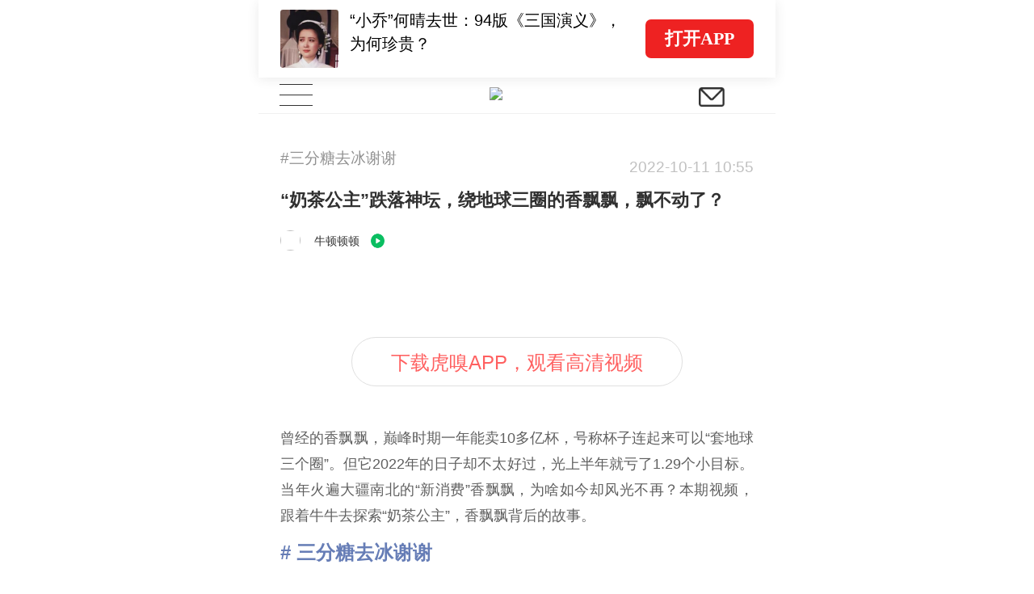

--- FILE ---
content_type: text/html; charset=UTF-8
request_url: https://m.huxiu.com/article/682264.html
body_size: 17191
content:
<!DOCTYPE html>
<html>
<head>
    <meta charset="utf-8">
<title>“奶茶公主”跌落神坛，绕地球三圈的香飘飘，飘不动了？-虎嗅网</title>
<meta http-equiv="X-UA-Compatible" content="IE=edge,chrome=1">
<meta name="viewport" content="width=device-width,initial-scale=1.0, minimum-scale=1.0, maximum-scale=1.0, user-scalable=no"/>
<meta content="black" name="apple-mobile-web-app-status-bar-style">
<meta name="format-detection" content="telephone=no"/>
<meta name="format-detection" content="email=no"/>
<meta name="apple-mobile-web-app-capable" content="yes"/>
<meta http-equiv="Cache-Control" content="no-siteapp" />
<meta name="author" content="虎嗅网">

<meta property="og:title" content="“奶茶公主”跌落神坛，绕地球三圈的香飘飘，飘不动了？">
<meta name="description" content="曾经的香飘飘，巅峰时期一年能卖10多亿杯，号称杯子连起来可以“套地球三个圈”。但它2022年的日子却不太好过，光上半年就亏了1.29个小目标。当年火遍大疆南北的“新消费”香飘飘，为啥如今却风光不再？本期视频，跟着牛牛去探索“奶茶公主”，香飘飘背后的故事。">
<meta property="og:description" content="曾经的香飘飘，巅峰时期一年能卖10多亿杯，号称杯子连起来可以“套地球三个圈”。但它2022年的日子却不太好过，光上半年就亏了1.29个小目标。当年火遍大疆南北的“新消费”香飘飘，为啥如今却风光不再？本期视频，跟着牛牛去探索“奶茶公主”，香飘飘背后的故事。">
<meta name="keywords" content="香飘飘,奶茶,虎嗅网">
<meta property="article:section" content="视频">
<meta property="article:published_time" content="2022-10-11T10:55:00+08:00">
<meta property="article:modified_time" content="2022-10-11T10:55:00+08:00">
<meta property="bytedance:published_time" content="2022-10-11T10:55:00+08:00">
<meta property="bytedance:lrDate_time" content="2022-10-11T10:55:00+08:00">
<meta property="bytedance:updated_time" content="2022-10-11T10:55:00+08:00">
<meta property="og:type" content="article">
<meta property="og:site_name" content="虎嗅网">
<meta property="og:image" content="https://img.huxiucdn.com/article/cover/202210/11/093827673736.jpg">
<meta property="og:url" content="https://www.huxiu.com/article/682264.html">


<link rel="canonical" href="https://m.huxiu.com/article/682264.html">
<script type="application/ld+json">
{
    "@context": "https://schema.org",
    "@type": "NewsArticle",
    "@id": "https://www.huxiu.com/article/682264.html",
    "mainEntityOfPage": {
        "@type": "WebPage",
        "@id": "https://www.huxiu.com/article/682264.html"
    },
    "url": "https://www.huxiu.com/article/682264.html",
    "headline": "“奶茶公主”跌落神坛，绕地球三圈的香飘飘，飘不动了？",
    "alternativeHeadline": "“奶茶公主”跌落神坛，绕地球三圈的香飘飘，飘不动了？",
    "description": "曾经的香飘飘，巅峰时期一年能卖10多亿杯，号称杯子连起来可以“套地球三个圈”。但它2022年的日子却不太好过，光上半年就亏了1.29个小目标。当年火遍大疆南北的“新消费”香飘飘，为啥如今却风光不再？本期视频，跟着牛牛去探索“奶茶公主”，香飘飘背后的故事。",
    "image": [
        "https://img.huxiucdn.com/article/cover/202210/11/093827673736.jpg",
        "https://img.huxiucdn.com/article/cover/202210/11/093827673736.jpg?imageView2/1/w/2160/h/1620/|imageMogr2/strip/interlace/1/quality/85/format/jpg",
        "https://img.huxiucdn.com/article/cover/202210/11/093827673736.jpg?imageView2/1/w/540/h/540/|imageMogr2/strip/interlace/1/quality/85/format/jpg"
    ],
    "speakable": {
        "@type": "SpeakableSpecification",
        "xpath": [
            "/html/head/title",
            "/html/head/meta[@name='description']/@content"
        ]
    },
    "datePublished": "2022-10-11T10:55:00+08:00",
    "dateModified": "2022-10-11T10:55:00+08:00",
    "author": {
        "@type": "Person",
        "name": "牛顿顿顿",
        "url": "https://m.huxiu.com/member/2650244.html"
    },
    "publisher": {
        "@type": "Organization",
        "name": "虎嗅网",
        "url": "https://www.huxiu.com",
        "logo": {
            "@type": "ImageObject",
            "url": "https://static.huxiucdn.com/common/image/logo/logo_200.png"
        }
    },
    "articleSection": "视频",
    "articleBody": "曾经的香飘飘，巅峰时期一年能卖10多亿杯，号称杯子连起来可以“套地球三个圈”。但它2022年的日子却不太好过，光上半年就亏了1.29个小目标。当年火遍大疆南北的“新消费”香飘飘，为啥如今却风光不再？本期视频，跟着牛牛去探索“奶茶公主”，香飘飘背后的故事。",
    "keywords": [
        "香飘飘",
        "奶茶"
    ],
    "inLanguage": "zh-CN",
    "isAccessibleForFree": true,
    "copyrightYear": "2022",
    "about": [
        {
            "@type": "Thing",
            "name": "视频",
            "url": "https://www.huxiu.com/channel/10.html"
        }
    ]
}</script>
<script type="application/ld+json">
{
    "@context": "https://schema.org",
    "@type": "BreadcrumbList",
    "itemListElement": [
        {
            "@type": "ListItem",
            "position": 1,
            "name": "首页",
            "item": "https://www.huxiu.com"
        },
        {
            "@type": "ListItem",
            "position": 2,
            "name": "视频",
            "item": "https://www.huxiu.com/channel/10.html"
        },
        {
            "@type": "ListItem",
            "position": 3,
            "name": "“奶茶公主”跌落神坛，绕地球三圈的香飘飘，飘不动了？",
            "item": "https://www.huxiu.com/article/682264.html"
        }
    ]
}</script>

    <link rel="apple-touch-icon" sizes="76x76"   href="https://s1-static.huxiucdn.com/common/image/apple-touch-icon-76x76.png" />
<link rel="apple-touch-icon" sizes="120x120" href="https://s1-static.huxiucdn.com/common/image/apple-touch-icon-120x120.png" />
<link rel="apple-touch-icon" sizes="152x152" href="https://s1-static.huxiucdn.com/common/image/apple-touch-icon-152x152.png" />
<link rel="apple-touch-icon" sizes="180x180" href="https://s1-static.huxiucdn.com/common/image/apple-touch-icon-180x180.png" />
<link rel="apple-touch-icon-precomposed" href="https://s1-static.huxiucdn.com/common/image/logo/logo_512.png">
<link rel="preload" href="https://img.huxiucdn.com/article/cover/202210/11/093827673736.jpg?imageView2/1/w/1080/h/606/|imageMogr2/strip/interlace/1/quality/85/format/webp" as="image">
<style>
.swiper-header-wrap{height:2.8rem;position: relative;width:100%;overflow:hidden;}.swiper-wrapper{position:relative;width:100%;height:100%;display:flex;transition-property:transform;box-sizing:content-box;transform:translate3d(0px, 0, 0);}.swiper-slide{flex-shrink:0;width:100%; height:100%;position:relative;transition-property:transform;transform:translate3d(0px, 0, 0);}.swiper-slide{padding:0.2rem 0.8rem !important;}.swiper-slide .item-left{flex:1;margin-right:0.5rem;}.swiper-slide .item-left img{width:2.1rem;height:2.1rem;border-radius:0.1rem;margin-right:0.4rem;}.swiper-slide .item-left .title{margin-top:-0.5rem;height:1.7rem;font-size:0.6rem; line-height:0.85rem;color:#000;}.swiper-pagination{position:absolute;transition:.3s opacity;transform:translate3d(0, 0, 0);z-index:10;height:0.25rem;bottom:0.4rem;left:3.3rem;text-align:left;display:flex;}.swiper-pagination-bullet{ border-radius:100%;width:0.25rem;height:0.25rem;margin-right:0.2rem;margin-left:0;background-color:rgba(0,0,0,0.2);}.swiper-pagination-bullet-active{background:#ee2323;}.swiper-header-placeholder-box{height: 2.8rem;}.guide-fixed.guide-wrap{position:fixed;}
</style>
<style>
html,body{padding:0;margin:0 auto;font-size:20px;-webkit-tap-highlight-color:rgba(255,255,255,0);color:#303030;width:100%;font-family:Helvetica;-webkit-overflow-scrolling:touch;max-width:640px;}body{-webkit-text-size-adjust:100% !important;}body.add{position:fixed;}*{padding:0;margin:0;-webkit-box-sizing:border-box;box-sizing:border-box;}select{outline:none;border:none;background:transparent;appearance:none;-moz-appearance:none;-webkit-appearance:none;}select:required:invalid{color:#c0c0c0;}input[type="search"]{-webkit-appearance:none;}input::-webkit-search-cancel-button{display:none;}input::-webkit-input-placeholder,textarea::-webkit-input-placeholder{color:#c0c0c0;}a{color:#303030;cursor:pointer;text-decoration:none;}a.active{color:#3ca5f6;}em,i{font-style:normal;}ul{padding:0;margin:0;}ul li,ol li{list-style:none;}img{object-fit:cover;vertical-align:top;backface-visibility:hidden;-webkit-backface-visibility:hidden;-moz-backface-visibility:hidden;-ms-backface-visibility:hidden;image-rendering:-moz-crisp-edges;image-rendering:-o-crisp-edges;image-rendering:-webkit-optimize-contrast;image-rendering:crisp-edges;-ms-interpolation-mode:nearest-neighbor;}button,html input,textarea{cursor:pointer;outline:none;}img.disSelect{pointer-events:none;-webkit-user-select:none;-moz-user-select:none;user-select:none;}.ellipsis{white-space:nowrap;overflow:hidden;text-overflow:ellipsis;}.more-line-ellipsis{overflow:hidden;text-overflow:ellipsis;display:-webkit-box;-webkit-line-clamp:2;-webkit-box-orient:vertical;}.noCopy{-webkit-touch-callout:none;-webkit-user-select:none;-moz-user-select:none;-ms-user-select:none;user-select:none;}.f-din{font-family:DIN Alternate;}.flexBox{display:-webkit-box;display:-moz-box;display:-webkit-flex;display:-ms-flexbox;display:flex;}.flex-center{-webkit-justify-content:center;justify-content:center;-webkit-align-items:center;align-items:center;}.flex-pack-justify{-webkit-box-pack:justify;-webkit-justify-content:space-between;-ms-flex-pack:justify;justify-content:space-between;}.flex-column{flex-direction:column;}.flex-alignCenter{-webkit-align-items:center;align-items:center;}.flex-justifyCenter{-webkit-justify-content:center;justify-content:center;}.flex-justifyEnd{-webkit-justify-content:flex-end;justify-content:flex-end;}.flex-justifyStart{-webkit-justify-content:flex-start;justify-content:flex-start;}.flex-center{-webkit-justify-content:center;justify-content:center;-webkit-align-items:center;align-items:center;}.flex-pack-justify{-webkit-box-pack:justify;-webkit-justify-content:space-between;-ms-flex-pack:justify;justify-content:space-between;}.flex-wrap{-webkit-flex-wrap:wrap;-webkit-box-lines:multiple;-ms-flex-wrap:wrap;flex-wrap:wrap;}.flex-start{-webkit-align-content:flex-start;-ms-align-content:flex-start;align-content:flex-start;}.text-right{text-align:right;}.text-left{text-align:left;}.text-center{text-align:center;}.text-justify{text-align-last:justify;text-align:justify;text-justify:distribute-all-lines;}.border-1px{position:relative;}.border-1px:before{content:"";pointer-events:none;box-sizing:border-box;position:absolute;width:200%;height:200%;left:0;top:0;border-radius:0.4rem;border:1px solid #ff6060;-webkit-transform:scale(0.5);-webkit-transform-origin:0 0;transform:scale(0.5);transform-origin:0 0;}.border-1px.color-e8:before{border-color:#e8e8e8;}.border-1px.color-90:before{border-color:#909090;}.border-1px.disabled:before{border-color:#c0c0c0;}.border-radius-1{border-radius:1rem !important;}.full-w{width:100%;}.c3,.c-f60{color:#ff6060;}.c60{color:#606060;}.c30{color:#303030;}.c0{color:#c0c0c0;}.c90{color:#909090;}.b1,.bg-f60{background:#ff6060;}.m-w-11{max-width:11rem;}.m-w-9{max-width:9rem;}.fw5{font-weight:500;}.font-12{font-size:.6rem;}.font-14{font-size:.7rem;}.font-16{font-size:.8rem;}.f10{font-size:12px;-webkit-transform-origin-x:center;display:inline-block;transform:scale(.95);}.bgW{background:#fff;}.pull-right,.fr{float:right;}.pull-left,.fl{float:left;}.clearfix:after{clear:both;content:'';display:block;}.hide{display:none !important;}.disBlock{display:block;}.messenger{position:fixed;z-index:100000;top:0;line-height:35px;width:100%;color:#ffffff;font-size:15px;text-align:center;background:rgba(60,165,246,0.75);display:none;max-width:640px;}.messenger.error{background:rgba(246,55,86,0.75);}.htmlBox{position:relative;width:100%;height:100%;max-width:640px;}.placeholder-line{width:100%;height:0.25rem;background:#f4f4f4;}.icon{display:inline-block;vertical-align:text-bottom;background:url(https://static.huxiucdn.com/m/image/icon.png?v=201912201054) no-repeat;width:15px;height:16px;cursor:pointer;background-size:250px 300px;}.icon-a{display:inline-block;width:2rem;height:1.5rem;background:url('https://static.huxiucdn.com/m/image/article_icon.png?v=201810121140') no-repeat;-webkit-background-size:10rem 10rem;background-size:10rem 10rem;}.i-icon3{background-image:url('https://static.huxiucdn.com/m/image/icon3.png?v=202006221709');background-repeat:no-repeat;background-size:15rem 15rem;}.icon-video{display:inline-block;width:1.7rem;height:1.7rem;background:url('https://static.huxiucdn.com/m/image/icon_play_mini.png') no-repeat;-webkit-background-size:1.7rem;background-size:1.7rem;position:absolute;left:50%;top:50%;transform:translate(-50%,-50%);}.video-icon{background:url('https://static.huxiucdn.com/m/image/video_icon.png?v=201805031718') no-repeat;background-size:10rem 10rem;}.m-crown-icon{position:absolute;background:url('https://static.huxiucdn.com/m/image/crown.png?v=202005152010') no-repeat;background-size:100% 100%;z-index:1;}.m-crown-wrap img{border:0.1rem solid #EEA022 !important;}.m-crown-icon.m-crown-50{width:1.65rem;height:1.45rem;top:-0.6rem;left:-0.4rem;}.m-crown-icon.m-crown-25{width:16px;height:14px;top:-6px;left:-3.8px;}.m-crown-icon.m-crown-30{width:1.025rem;height:0.9rem;top:-0.35rem;left:-0.2rem;}.m-user-sign:first-child{margin-left:0.3rem;}.m-user-sign{width:0.7rem !important;height:0.7rem !important;margin-right:0.2rem;}.btn-join-vip{display:inline-block;height:1.8rem;width:10.15rem;border-radius:0.2rem;margin:0 auto;line-height:1.8rem;text-align:center;font-size:0.7rem;border:1px solid #1d1d1d;margin-top:0.6rem;cursor:pointer;}.video-to-app.btn-join-vip{border-color:#e0e0e0;padding:0 1.4rem;width:auto;margin-top:1.15rem;margin-bottom:0.2rem;}.btn-join-vip.other-sty{border-color:#e0e0e0;width:auto;padding:0 1.4rem;height:1.4rem;line-height:1.4rem;font-size:0.6rem;margin-bottom:1rem;}@media screen and (max-width:360px){.btn-join-vip{padding-top:0.1rem;}}@media screen and (max-width:320px){.btn-join-vip{padding-top:0;}}footer{height:7.5rem;width:100%;background:#fff;text-align:center;color:#bbbbbb;}footer ul{margin:2.4rem auto 0.5rem auto;display:inline-block;}footer ul li{float:left;font-size:0.7rem;line-height:1;border-right:1px solid #bbbbbb;}footer ul li:last-child{border:none;}footer ul li a{color:#bbbbbb;margin-left:0.5rem;margin-right:0.5rem;}footer .copyright-box{font-size:0.6rem;}.qr_code_pc{display:none;position:fixed;left:50%;margin-left:340px;border:1px solid #d9dadc;width:172px;padding:16px;text-align:center;top:60px;}.qr_code_pc p{margin:0;font-size:14px;}.guide-wrap{position:relative;width:100%;max-width:640px;z-index:1000;top:0;height:2.8rem;line-height:2.8rem;box-shadow:0 0.05rem 0.4rem rgba(48,48,48,0.1);color:#606060;font-size:0.7rem;overflow:hidden;}.guide-wrap a{height:2.8rem;max-width:640px;padding:0 0.8rem;}.guide-logo-box{color:rgba(0,0,0,.5);font-size:.7rem;font-family:PingFang SC;display:flex;align-items:center;}.guide-logo-box img{width:2.2rem;object-fit:cover;vertical-align:top;border:none;margin-right:0.1rem;}.guide-wrap .btn-open{height:1.4rem;padding:0 0.7rem;font-size:0.65rem;border-radius:0.2rem;background-color:#ee2222;display:flex;align-items:center;color:#fff;font-weight:bolder;font-family:PingFang SC;}.guide-wrap .border-1px{position:relative;}.guide-wrap .border-1px:before{content:"";pointer-events:none;box-sizing:border-box;position:absolute;width:200%;height:200%;left:0;top:0;-webkit-transform:scale(0.5);-webkit-transform-origin:0 0;transform:scale(0.5);transform-origin:0 0;border:1px solid #E0E0E0;border-radius:1.5rem;}@media screen and (max-width:320px){.guide-wrap{font-size:13px;}}header{position:relative;z-index:800;}.top-bar{height:45px;background:#ffffff;border-bottom:1px solid #f0f0f0;}.navbar-toggle{width:2.7rem;height:44px;background:#fff;text-align:center;padding:0;margin:0 0 0 0;position:absolute;border:none;}.navbar-toggle .icon-bar{width:1.2rem;height:1px;background:#333;margin:0 auto 0.35rem;}.navbar-toggle .icon-bar:last-child{margin-bottom:0;}.navbar-toggle.active .icon-bar{position:absolute;left:50%;margin-left:-0.6rem;}.navbar-toggle.active .icon-bar:nth-child(2){display:none;}.navbar-toggle.active .icon-bar:nth-child(1){-webkit-animation:fadeRotateRight 0.2s ease both;animation:fadeRotateRight 0.2s ease both;}.navbar-toggle.active .icon-bar:nth-child(3){-webkit-animation:fadeRotateLeft 0.2s ease both;animation:fadeRotateLeft 0.2s ease both;}.logo-box{position:absolute;left:50%;margin-left:-1rem;margin-top:0.375rem;}.logo-box img{width:40px;}.nav-brief-sign{height:45px;width:2rem;}.nav-brief-sign img{width:0.93rem;height:0.69rem;margin-top:3px;}.search-box{cursor:pointer;position:relative;z-index:1;}.icon-search{background-position:-30px 14px;width:45px;height:45px;}@keyframes fadeRotateRight{0%{transform:rotate(0deg);}100%{transform:rotate(45deg);}}@-webkit-keyframes fadeRotateRight{0%{-webkit-transform:rotate(0deg);}100%{-webkit-transform:rotate(45deg);}}@keyframes fadeRotateLeft{0%{transform:rotate(0deg);}100%{transform:rotate(-45deg);}}@-webkit-keyframes fadeRotateLeft{0%{-webkit-transform:rotate(0deg);}100%{-webkit-transform:rotate(-45deg);}}.nav-share{position:fixed;width:100%;height:100%;background:rgba(0,0,0,0.7);z-index:1300;opacity:0;cursor:pointer;top:0;max-width:640px;}.nav-box{cursor:pointer;width:100%;background:#ffffff;}.user-wrap{position:absolute;background:#fff;left:0;right:0;display:none;z-index:1000;height:100%;margin-top:45px;overflow:auto;padding-bottom:105px;}.user-wrap .information{font-size:0.8rem;padding:1.125rem 1.125rem 0.5rem 1.125rem;}.user-wrap .user-face-wrap{position:relative;padding:1rem 0 2rem;}.user-face-wrap .login-user-wrap{width:100%;}.user-face-wrap .user-face-box{position:relative;width:2.5rem;height:2.5rem;left:0.8rem;}.user-face-wrap .user-face-box img{border-radius:50%;width:100%;}.user-face-wrap .login-user-info-wrap{font-size:0.75rem;line-height:2.5rem;padding-left:4rem;width:100%;position:absolute;top:1rem;left:0;}.user-face-wrap .editor-icon{width:0.8rem;height:0.8rem;background-position:-139px -284px;vertical-align:top;position:absolute;right:0.8rem;top:0.78rem;}.user-face-wrap .exit-wrap{display:block;line-height:1.5;font-size:0.75rem;color:#f63756;text-align:center;margin-top:1.8rem;}.user-face-wrap .login-link{display:inline-block;width:7.5rem;height:2rem;line-height:2rem;text-align:center;font-size:0.85rem;margin-top:0.25rem;border-radius:0.15rem;}.user-face-wrap .login-link:nth-child(2){margin-left:1rem;color:#fff;}.user-wrap .navbar-nav-ul{display:inline-block;width:100%;vertical-align:top;padding:0.5rem 1.125rem;}.user-wrap .navbar-nav-ul li{position:relative;width:33.33%;float:left;font-size:0.8rem;height:2rem;line-height:2rem;text-align:left;}.user-wrap .navbar-nav-ul li:nth-child(3n-1),.user-wrap .subclass-ul li:nth-child(3n-1){text-align:center;}.user-wrap .navbar-nav-ul li:nth-child(3n),.user-wrap .subclass-ul li:nth-child(3n){text-align:right;}.user-wrap .subclass-ul{display:inline-block;border-bottom:1px solid #f0f0f0;width:100%;padding:0 1.15rem 0.75rem;font-size:0.6rem;vertical-align:top;}.subclass-ul li{float:left;width:33.33%;height:1.5rem;line-height:1.5rem;text-align:left;}.subclass-ul li a{color:#666666;}.user-wrap .vip-nav-content{border-bottom:1px solid #f0f0f0;padding:1rem 1.25rem 1rem 1.25rem;position:relative;font-size:0.8rem;}.vip-nav-content a{overflow:hidden;display:block;width:100%;}.vip-nav-content .icon-right{right:0;background-position:-165px -206px;}.search-hot a{color:#f97752;}.search-wrap{height:100%;z-index:1100;max-width:640px;margin:0 auto;position:fixed;background:#fff;top:0;left:0;right:0;padding-bottom:50px;display:none;}.search-wrap .close-box{position:absolute;right:5px;font-size:16px;color:#bbb;display:inline-block;padding:0 10px;line-height:50px;}.icon-sm-search{background-position:-184px -102px;width:43px;height:33px;margin-top:6px;}.input-sm-search{position:absolute;right:20px;top:0;border:none;background:transparent;}.search-input-box{padding:0 15px;height:50px;line-height:44px;border-bottom:1px solid #f0f0f0;position:relative;}.search-wrap .search-input{width:100%;height:33px;border-radius:33px;background:#f5f5f5;border:none;color:#333;font-size:14px;padding:5px 15px;margin-top:9px;}.search-wrap .search-input{width:88%;}.search-wrap .input-sm-search{right:2.5rem;}.search-act{margin:25px 15px 0 15px;font-size:14px;color:#bbbbbb;height:23px;line-height:23px;border-bottom:1px solid #f0f0f0;display:inline-block;width:100%;}.search-history-act,.search-history{display:none;}.search-history-title{display:flex;justify-content:space-between;width:auto;padding-right:1.5rem;}.show-delete{color:#909090;}.search-history-delele-all,.delete-finish{color:#909090;display:none;}.delete-all-finish-box{display:none;width:5rem;}.delete-finish{margin-right:0.5rem;}.delete-all-finish-box>div{display:inline-block;}.search-ul{margin:0 15px;}.search-ul li{height:30px;border-radius:30px;border:1px solid #f0f0f0;margin:15px 15px 0 0;float:left;font-size:16px;text-align:center;line-height:30px;padding:0 10px;}.search-single{display:none;width:1.05rem;height:.75rem;background:url([data-uri]) no-repeat center / contain;vertical-align:middle;background-size:.6rem;background-position-x:right;padding:.2rem .2rem .2rem .4rem;}.search-history-li{display:flex;align-items:center;}.layer{position:fixed;max-width:640px;width:100%;top:0;bottom:0;background-color:rgba(0,0,0,0.5);z-index:1000;display:flex;align-items:center;}.Popup-wrap{width:14.4rem;border-radius:0.2rem;background-color:#FFFFFF;text-align:center;padding-top:1.5rem;margin:0 auto;}.interaction-title{text-align:center;}.interaction-content{font-size:0.7rem;margin-top:0.65rem;text-align:center;}.know-btn{width:12.8rem;background-color:#FF6060;border-radius:0.2rem;font-size:0.8rem;color:#FFFFFF;padding:0.432rem 0rem 0.468rem 0rem;margin-top:1.35rem;margin-bottom:1rem;border:none;}
</style>
<style>
.article-content-title-box{position:relative;padding:1.2rem 0.8rem 1.35rem;background:#FFFFFF;}.article-content-title-box .mark{color:#909090;font-size:0.55rem;}.original-mark-time .m-article-time{color:#c0c0c0;font-size:0.55rem;margin:0.4rem 0 0.4rem;}.original-mark-time.no-mark .m-article-time{font-size:0.7rem;margin-top:0.2rem;margin-left:0.2rem;margin-bottom:0;}.article-content-title-box .original-tab{font-size:0.4rem;color:#FF6060;padding:0.1rem 0.3rem 0.08rem 0.3rem;font-weight:400;vertical-align:middle;margin-right:0.2rem;-webkit-transform:scale(0.8);}.original-tab.border-1px{position:relative;}.original-tab.border-1px:before{content:"";pointer-events:none;box-sizing:border-box;position:absolute;width:200%;height:200%;left:0;top:0;border-radius:1rem;border:1px solid #ff6060;-webkit-transform:scale(0.5);-webkit-transform-origin:0 0;transform:scale(0.5);transform-origin:0 0;}.article-content-title-box .audio-sign{position:relative;margin-left:8px;width:46px;height:46px; background:rgba(0, 0, 0, .06);border-radius:50%;}.article-content-title-box .audio-sign .audio-sign-icon{border-top:10px solid transparent;border-bottom:10px solid transparent;border-left:15px solid red;border-radius:2px;position:absolute;top:52%;left:55%;transform:translate(-50%, -50%);}.article-content-title-box .title{flex:1;position:relative;font-size:22px;font-weight:700;line-height:32px;padding-bottom:0.625rem;}.article-author-box{position:relative;height:1.35rem;line-height:26px;font-size:14px;color:#c0c0c0;padding-right:0.5rem;}.article-author-box .face-box img{width:25px;height:25px;border-radius:50%;margin-right:0.5rem;}.article-author-box .face-box.m-crown-wrap img{border-width:2px !important;}.article-author-box .face-box.m-crown-wrap{position:relative;}.jw-skin-seven .jw-slider-horizontal .jw-slider-container{height:auto !important;}.jw-skin-seven .jw-display-icon-container{border:1px solid #fff !important;}.jw-display-icon-container{width:2.5rem !important;height:2.5rem !important;left:50% !important;margin-top:-1.25rem !important;margin-left:-1.25rem !important;}.jw-display-icon-container .jw-icon-display{font-size:1em !important;}.jw-icon.jw-icon-display.jw-button-color.jw-reset{top:0.05rem !important;background-color:rgba(0,0,0,.3);}.jw-controlbar.jw-background-color.jw-reset{height:1.5rem !important;padding:0 !important;}.jw-icon-inline,.jw-icon-tooltip,.jw-slider-horizontal,.jw-text-duration,.jw-text-elapsed{height:auto !important;line-height:inherit !important;}.jw-flag-touch .jw-controlbar,.jw-flag-touch .jw-plugin,.jw-flag-touch .jw-skip{font-size:inherit !important;}.jw-slider-time.jw-background-color.jw-reset.jw-slider-horizontal.jw-reset{display:flex;align-items:center;background-color:transparent !important;}.jw-skin-seven .jw-menu,.jw-skin-seven .jw-volume-tip{bottom:0 !important;}.jw-flag-touch .jw-controlbar,.jw-flag-touch .jw-plugin,.jw-flag-touch .jw-skip{font-size:0.5em !important;}.jw-skin-seven .jw-slider-horizontal .jw-knob{top:-.25em !important;}.jw-skin-seven.jw-flag-touch .jw-text-duration,.jw-skin-seven.jw-flag-touch .jw-text-elapsed{font-size:0.4rem;}.jw-icon-fullscreen:before{font-size:0.6rem;}div.jw-icon.jw-icon-inline.jw-button-color.jw-reset.jw-icon-playback,div.jw-icon.jw-icon-inline.jw-button-color.jw-reset.jw-icon-fullscreen{width:2rem;}.jw-skin-seven .jw-controlbar-right-group .jw-icon-inline:before{border:none !important;}.jw-icon-playback:before{font-size:0.5rem;}.jwplayer:hover .jw-display-icon-container{background-color:rgba(0,0,0,.3) !important;background:rgba(0,0,0,0.3) !important;}.jw-skin-seven .jw-icon-display:before{margin-left:1px !important;}.jwplayer.jw-stretch-exactfit video{object-fit:cover !important;}.jw-stretch-exactfit .jw-preview,.jw-error .jw-preview,.jw-stretch-uniform .jw-preview,.jwplayer .jw-preview{background-size:cover !important;}.jw-skin-seven .jw-icon-volume{height:1.3rem !important;display:inline-flex;align-items:center !important;}.jw-controlbar .jw-overlay{transform:translateX(-50%) !important;bottom:1.2rem !important;}.jw-skin-seven .jw-volume-tip{left:0 !important;}.jw-volume-value-tip{right:50% !important;transform:translateX(50%) !important;}.article-video-wrap{position:relative;width:100%;padding:0 0.8rem;}.article-video-box{position:relative;width:100%;aspect-ratio:16/9;}.article-detail-wrap .jwplayer{border-radius:0.3rem;margin:0 auto;}#article-video-head.jw-skin-seven .jw-display-icon-container{background-color:transparent;overflow:hidden;}.article-content-img{position:relative;width:100%;padding:0 0.8rem;}.article-content-img img{width:100%;aspect-ratio:16/9;display:block;border-radius:0.3rem;}.special-wrap{margin-top:0.8rem;}.special-wrap .show-time{font-size:0.55rem;color:#909090;margin-right:0.8rem;}.special-wrap .head-ad{color:#fff;font-size:12px;height:16px;line-height:16px;padding:0 4px;background:rgba(0,0,0,0.20);border-top-left-radius:3px;margin:0;}.special-wrap .head-ad.article-head-ad{padding:0.1rem 0.4rem;background-color:#CDB389;font-size:0.4rem;height:0.7rem;line-height:0.6rem;margin-left:0.75rem;border-radius:0.35rem;}.author-zt{padding:1.4rem 0.8rem 0;color:#909090;font-size:0.8rem;line-height:1.1rem;position:relative;}.author-zt>p{padding-left:1.65rem;padding-right:0.4rem;margin:0;}.author-zt .label{display:block;color:#d0d0d0;font-size:0.6rem;line-height:1.5;padding-top:0.2rem;}.author-zt .label a{color:#d0d0d0;}.author-zt>i{display:inline-block;position:absolute;top:1.25rem;left:0.8rem;height:1.1rem;width:1.1rem;background:url('https://img.huxiucdn.com/article/cover/201701/04/162445129275.png') no-repeat;background-size:100%;}.author-zt:after{content:'';display:block;width:3rem;height:2px;background:#dddddd;margin:1.2rem auto 0;}
</style>
<style>
.article-box{width:100%;background:#fff;padding-top:1.2rem}.article-box.article-box-none-headpic{padding-top:0}.article-box a{text-decoration:none !important;word-break:break-all}.article-box a font{color:#333}.article-content .article-preface{padding-bottom:20px}.article-content .article-preface,.article-content .article-preface p{word-wrap:break-word;text-align:justify;font-size:17px !important;line-height:29px !important;color:var(--c-black-50) !important}.article-content .article-preface a{color:var(--c-black-50) !important;border-bottom:1px solid var(--c-black-50) !important}:root{--c-black-100:rgba(0,0,0,1);--c-black-50:rgba(0,0,0,.5);--c-black-5:rgba(0,0,0,.05)}.text-hxzhu{color:#909090}.article-content{padding:0 0.8rem;background:#ffffff;font-size:18px !important;line-height:32px;width:100%;word-wrap:break-word;color:#606060 !important;text-align:justify}.article-content .darksignal-hr{display:none !important}.article-content em,.article-content i{font-style:italic}.article-content ul,.article-content ol{padding-left:38px}.article-content blockquote ul,.article-content blockquote ol{padding-left:28px}.article-content ul li,.article-content ol li{list-style:inherit}.article-content img{max-width:100%;height:auto;background-color:#f4f4f4;border-radius:.3rem}.article-content p{padding:0;margin:0;word-wrap:break-word;font-size:18px !important;color:#606060 !important}.article-content a{color:#606060 !important;border-bottom:1px solid #909090;padding-bottom:2px}.article-content iframe{max-width:100%;height:auto;display:block;margin:0 auto}.article-content blockquote{word-break:normal;word-wrap:break-word;padding:0;margin:0;color:#909090 !important;border-left:1px solid #ccc;padding-left:10px;line-height:24px;font-size:16px !important}.article-content blockquote a{color:#909090 !important;border-bottom:1px solid #909090;padding-bottom:0}blockquote ol{padding-left:1.3rem}ol{padding-left:1.9rem}.article-content .text-remarks{color:#909090 !important;line-height:24px}.article-content .text-remarks a{color:#909090 !important;border-bottom:1px solid #909090;padding-bottom:2px}.article-content .img-center-box{text-align:center}.article-content .text-img-note{color:#909090 !important;font-size:13px !important;line-height:18px;margin-top:12px;text-align:center}.article-content .text-big-title{font-size:20px !important}.article-content .text-sm-title{font-size:18px !important}.article-content .text-big-title,.article-content .text-sm-title{font-weight:700;color:#303030 !important;line-height:27px}.article-content video{border:none;display:inline-block;max-width:100%}.article-box a.videoA{border:none;display:inline-block;background:url("https://img.huxiucdn.com/article/cover/201607/20/155142900988.jpg");background-size:100%}@media screen and (min-width:320px){.article-box a.videoA{width:290px;height:160px}}@media screen and (min-width:321px) and (max-width:375px){.article-box a.videoA{width:290px;height:160px}}@media screen and (min-width:376px){.article-box a.videoA{width:346px;height:194px}}.article-box a.rec-link{display:inline-block;font-size:0.7rem;line-height:0.95rem;border:none;color:#c0c0c0;margin-top:1.5rem;padding-bottom:0}.tag-list-wrap{margin-top:0.4rem;margin-bottom:-0.8rem;overflow:hidden}.tag-list-wrap a{float:left;display:block;color:#667db6 !important;font-size:0.7rem;line-height:1rem;margin-right:0.5rem;margin-bottom:0.3rem;font-weight:bold;border-bottom:none;padding-bottom:0}.neirong-shouquan{font-size:0.65rem;color:#909090;line-height:1.05rem;margin-top:1.5rem}.neirong-shouquan a{color: #0769E8 !important;border-bottom:none;padding-bottom:0px;}.article-detail-wrap .echarts-iframe-img{display:none !important}
</style>
<link rel="stylesheet" media="print" onload="this.media='screen';" href="https://static.huxiucdn.com/m/css/articleDetail/detail_content_bottom.css?v=202510291154">




    <script>
        (function() {
            if (typeof WeixinJSBridge == "object" && typeof WeixinJSBridge.invoke == "function") {
                handleFontSize();
            } else {
                if (document.addEventListener) {
                    document.addEventListener("WeixinJSBridgeReady", handleFontSize, false);
                } else if (document.attachEvent) {
                    document.attachEvent("WeixinJSBridgeReady", handleFontSize);
                    document.attachEvent("onWeixinJSBridgeReady", handleFontSize);
                }
            }
            function handleFontSize() {
                WeixinJSBridge.invoke('setFontSizeCallback', { 'fontSize' : 0 });
                WeixinJSBridge.on('menu:setfont', function() {
                    WeixinJSBridge.invoke('setFontSizeCallback', { 'fontSize' : 0 });
                });
            }
        })();
        
        (function(){
            var w = document.documentElement.clientWidth;
            if(w > 640) w = 640;
            document.documentElement.style.fontSize=20/375*w+'px';
            window.onresize=function(){
                document.documentElement.style.fontSize=20/375*w+'px';
            }
        })()

        var uid = '0';
        var aid = 682264;
        var huxiu_hash_code = "08a6f7144ae4b6c7833fe0613a476955";
        var static_url = 'https://static.huxiucdn.com';
        var itemId = '682264';
        var huxiu_url = 'https://m.huxiu.com';
        var api_ms_log_url = 'https://api-ms-web-log.huxiu.com'; 
        var log_api_url = "https://api-log.huxiu.com";
        var action_api_url = "https://api-action.huxiu.com";
        var order_api_host = 'https://api-web-order.huxiu.com';
        var logPlayers = [];
    </script>
</head>

<body>
    
<input type="hidden" id="visitAdd" value="article"/>
<input type="hidden" id="js-article-type" value="video"/>
<input type="hidden" id="js-detail-video-img" value="https://img.huxiucdn.com/article/cover/202210/11/093827673736.jpg?imageView2/1/w/800/h/450/|imageMogr2/strip/interlace/1/quality/85/format/jpg">
<input type="hidden" id="js-detail-video-path" value="https://s2-video.huxiucdn.com/mda-nj9te8pcvsuq0t2i/mp4720p/mda-nj9te8pcvsuq0t2i.mp4">


<input 
    type="hidden" 
    class="js-log-cur-page js-ps-log-ele js-pv-log-ele js-video-log-ele js-exposure-log-module"
    value="article_detail"
    data-ps-params='{
        "customize":{
            "aid":"682264",
            "collected_id":"",
            "extras_id":"",
            "tracking_id":"0beb151238dc8a16532aa32b5004d7ff",
                          "visit_source":""
                    }
    }'
    data-pv-params='{
        "customize":{
            "aid":"682264",
            "collected_id":"",
            "tracking_id":"ad70fad37e89656947b0ae3b7ca6d298",
                        "visit_source":""
                    }
    }'
    data-video-params='{
        "customize":{
            "article_id":"682264",
            "video_id":"38138",
            "page_position":"详情页播放器"
        }
    }'
>

    <div id="wx_pic" style="margin:0 auto;display:none;">
            <img src="https://img.huxiucdn.com/share/article-video.png">
    </div>    <section class="htmlBox bgW">
                <div id="messenger" class="messenger"></div>
        <div id="qr_code_pc" class="qr_code_pc js-pc-qr-code">
    <div class="js-pc-qr-code-wrap"></div>
    <!-- <img id="js-pc-qr-code" style="width: 100%;"> -->
    <p>扫码打开虎嗅APP</p>
</div>        <div id="guide-box" class="guide-wrap bgW guide-fixed">
            
  <div class="swiper-header-wrap js-swiper-header-wrap">
    <div class="swiper-wrapper">
              <a 
            class="swiper-slide flexBox flex-center flex-pack-justify js-swiper-header-slide js-article-detail-open-app js-swiper-header-slide-to-app js-swiper-header-slide-click-log"
            data-ios-href="https://app-m.huxiu.com/article/2207367.html?download=1&type=text"
            data-android-href="/article/2207367&type=text"
            data-harmonyos-href="/article/2207367&type=text" 
            data-aid="2207367"
            data-index="0"
            data-type="text"
          >
            <div class="item-left flexBox flex-alignCenter">
              <img src="https://img.huxiucdn.com/article/cover/202512/14/104540171614.jpg?imageView2/1/w/180/h/180/|imageMogr2/strip/interlace/1/quality/85/format/jpg" />
              <div class="title more-line-ellipsis">“小乔”何晴去世：94版《三国演义》，为何珍贵？</div>
            </div>
            <div class="item-right btn-open c-f60">
                                打开APP                          </div>

          </a>
              <a 
            class="swiper-slide flexBox flex-center flex-pack-justify js-swiper-header-slide js-article-detail-open-app js-swiper-header-slide-to-app js-swiper-header-slide-click-log"
            data-ios-href="https://app-m.huxiu.com/article/4817328.html?download=1&type=text"
            data-android-href="/article/4817328&type=text"
            data-harmonyos-href="/article/4817328&type=text" 
            data-aid="4817328"
            data-index="1"
            data-type="text"
          >
            <div class="item-left flexBox flex-alignCenter">
              <img src="https://img.huxiucdn.com/article/cover/202512/15/104207027841.jpg?imageView2/1/w/180/h/180/|imageMogr2/strip/interlace/1/quality/85/format/jpg" />
              <div class="title more-line-ellipsis">第一批免签去俄罗斯的中国游客，傻眼了</div>
            </div>
            <div class="item-right btn-open c-f60">
                                打开APP                          </div>

          </a>
              <a 
            class="swiper-slide flexBox flex-center flex-pack-justify js-swiper-header-slide js-article-detail-open-app js-swiper-header-slide-to-app js-swiper-header-slide-click-log"
            data-ios-href="https://app-m.huxiu.com/article/4814945.html?download=1&type=text"
            data-android-href="/article/4814945&type=text"
            data-harmonyos-href="/article/4814945&type=text" 
            data-aid="4814945"
            data-index="2"
            data-type="text"
          >
            <div class="item-left flexBox flex-alignCenter">
              <img src="https://img.huxiucdn.com/ai/ai-article-cover/202512/09/4814945-prod-db-1.png?imageView2/1/w/180/h/180/|imageMogr2/strip/interlace/1/quality/85/format/png" />
              <div class="title more-line-ellipsis">“永远50年”魔咒终结</div>
            </div>
            <div class="item-right btn-open c-f60">
                                打开APP                          </div>

          </a>
              <a 
            class="swiper-slide flexBox flex-center flex-pack-justify js-swiper-header-slide js-article-detail-open-app js-swiper-header-slide-to-app js-swiper-header-slide-click-log"
            data-ios-href="https://app-m.huxiu.com/article/4817290.html?download=1&type=text"
            data-android-href="/article/4817290&type=text"
            data-harmonyos-href="/article/4817290&type=text" 
            data-aid="4817290"
            data-index="3"
            data-type="text"
          >
            <div class="item-left flexBox flex-alignCenter">
              <img src="https://img.huxiucdn.com/ai/ai-article-cover/202512/15/4817290-prod-2-jmv2-3.png?imageView2/1/w/180/h/180/|imageMogr2/strip/interlace/1/quality/85/format/png" />
              <div class="title more-line-ellipsis">AI没有杀死搜索，反而做大了蛋糕</div>
            </div>
            <div class="item-right btn-open c-f60">
                                打开APP                          </div>

          </a>
              <a 
            class="swiper-slide flexBox flex-center flex-pack-justify js-swiper-header-slide js-article-detail-open-app js-swiper-header-slide-to-app js-swiper-header-slide-click-log"
            data-ios-href="https://app-m.huxiu.com/article/4817241.html?download=1&type=text"
            data-android-href="/article/4817241&type=text"
            data-harmonyos-href="/article/4817241&type=text" 
            data-aid="4817241"
            data-index="4"
            data-type="text"
          >
            <div class="item-left flexBox flex-alignCenter">
              <img src="https://img.huxiucdn.com/ai/ai-general-cover/202512/14/541-prod-db-general-1-1765708132047.png?imageView2/1/w/180/h/180/|imageMogr2/strip/interlace/1/quality/85/format/png" />
              <div class="title more-line-ellipsis">“第一美人”何晴去世：脑癌10年，病床上最后一次露面已经认不出</div>
            </div>
            <div class="item-right btn-open c-f60">
                                打开APP                          </div>

          </a>
          </div>
    <div class="swiper-pagination swiper-pagination-modal"></div>
  </div>

     
    
</div>
<div class="placeholder-box swiper-header-placeholder-box"></div>

        
<nav>
  <div class="nav-box"></div>
  </nav>

<div class="user-wrap">

  <div class="information">
    <a  href="/">资讯</a>
  </div>
    
  <ul class="subclass-ul">
                  <li>
          <a href="/channel/10.html">
            视频          </a>
        </li>
              <li>
          <a href="/channel/105.html">
            前沿科技          </a>
        </li>
              <li>
          <a href="/channel/21.html">
            车与出行          </a>
        </li>
              <li>
          <a href="/channel/103.html">
            商业消费          </a>
        </li>
              <li>
          <a href="/channel/106.html">
            社会文化          </a>
        </li>
              <li>
          <a href="/channel/115.html">
            金融财经          </a>
        </li>
              <li>
          <a href="/channel/114.html">
            出海          </a>
        </li>
              <li>
          <a href="/channel/107.html">
            国际热点          </a>
        </li>
              <li>
          <a href="/channel/22.html">
            游戏娱乐          </a>
        </li>
              <li>
          <a href="/channel/118.html">
            健康          </a>
        </li>
              <li>
          <a href="/channel/119.html">
            书影音          </a>
        </li>
              <li>
          <a href="/channel/120.html">
            医疗          </a>
        </li>
              <li>
          <a href="/channel/121.html">
            3C数码          </a>
        </li>
              <li>
          <a href="/channel/122.html">
            观点          </a>
        </li>
              <li>
          <a href="/channel/123.html">
            其他          </a>
        </li>
              <li>
      <a 
        href="/vision" 
        class="js-click-log-ele" 
        data-click-params='{
            "customize":{
            "page_position":"虎嗅视界入口", 
            "tracking_id":"6978cd613199918a27d8e90e9676a3d3"
            }
        }'>虎嗅视界</a></li>
  </ul>

  <ul class="navbar-nav-ul">
    <li>
      <a 
        class="js-article-detail-open-app"
        data-ios-href="https://app-m.huxiu.com/moment.html?download=1"
        data-android-href="/moment"
        data-harmonyos-href="/moment">24小时</a>
    </li>
    <li>
      <a href="/activity/">活动/榜单/专题</a>
    </li>
      </ul>

  <div class="vip-nav-content">
    <a class="title" href="https://hri.huxiu.com">
      虎嗅智库
      <div class="pull-right">
        <i class="icon icon-right"></i>
      </div>
    </a>
  </div>

  <div class="user-face-wrap">
          <div class="text-center">
          <a class="login-link c3 border-1px" href="/user/login">登录</a>
          <a class="login-link b1 border-1px" href="/user/register">极速注册</a>
      </div>
      </div>

</div>

        <div class="search-wrap">
    <div class="search-input-box js-search-inp-wrap">
        <form action="" id="js-search-form">
            <input type="search" id="top-search" class="search-input js-search-inp" placeholder="输入关键词">
            <a class="close-box js-search-cancel">取消</a>
        </form>
        <button class="input-sm-search js-search js-hmt-detection" data-detection="搜索页,点击,确认搜索"><i class="icon icon-sm-search"></i></button>
    </div>

    <div class=" search-act search-history-act">
        <div class="search-history-title">
            <div>搜索历史</div>
            <div class="show-delete js-show-delete">删除</div>
            <div class="delete-all-finish-box">
                <div class="delete-finish js-delete-finish">完成</div>
                <div class="search-history-delele-all js-search-history-delele-all">全部删除</div>
            </div>
        </div>
    </div>
    <ul class="search-ul search-history">
        <li class="js-search-history" data-k="数码"><a>数码</a></li>
        <li class="js-search-history" data-k="互联网"><a>互联网</a></li>
        <li class="js-search-history" data-k="数码"><a>数码</a></li>
        <li class="js-search-history" data-k="数互联网码"><a>互联网</a></li>
    </ul>
            <div class="search-act search-hot">
            热搜词
        </div>
        <ul class="search-ul search-hot">
                            <li class="js-search-hot" data-k="芯片"><a>芯片</a></li>
                            <li class="js-search-hot" data-k="手机"><a>手机</a></li>
                            <li class="js-search-hot" data-k="中国企业出海"><a>中国企业出海</a></li>
                            <li class="js-search-hot" data-k="品牌出海"><a>品牌出海</a></li>
                            <li class="js-search-hot" data-k="科技公司"><a>科技公司</a></li>
                            <li class="js-search-hot" data-k="出海"><a>出海</a></li>
                            <li class="js-search-hot" data-k="科技企业"><a>科技企业</a></li>
                            <li class="js-search-hot" data-k="科技"><a>科技</a></li>
                            <li class="js-search-hot" data-k="免签"><a>免签</a></li>
                    </ul>
    </div>


        <header class="js-header">
  <div class="top-bar">
      <button class="navbar-toggle js-open-nav" type="button">
          <div class="icon-bar"></div>
          <div class="icon-bar"></div>
          <div class="icon-bar"></div>
      </button>
      <div class="logo-box">
          <a href="/">
              <img src="https://static.huxiucdn.com/m/image/m_logo.png?v=201712121525">
          </a>
      </div>
      <div class="pull-right flexBox flex-alignCenter">
          <a class="nav-brief-sign flexBox flex-center" href="/briefColumn">
              <img src="https://img.huxiucdn.com/article/content/202206/29/104533355032.png">
          </a>
          <div class="search-box js-search-cancel">
              <i class="icon icon-search"></i>
          </div>
      </div>
  </div> 
</header>
        <div style="height: 1px;" class="js-top-fixed"></div>
        

        <div id="m-article-detail-page" class="reward-page-wrap article-detail-wrap">
            <div class="js-mask-box">
                <div class="article-content-title-box" id="article">
                    
<div class="original-mark-time flexBox flex-pack-justify">
    <div class="original-mark">
                                                        
                    <span class="mark">#三分糖去冰谢谢</span>
            </div>
            <div class="m-article-time">2022-10-11 10:55</div>
    </div>                    <div style="display:flex;">
                        <h1 class="title">“奶茶公主”跌落神坛，绕地球三圈的香飘飘，飘不动了？</h1>
                                            </div>
                    <div class="article-author-box">
    <a class="author-intro-wrap flexBox flex-alignCenter " href="https://m.huxiu.com/member/2650244.html">
                    <div class="face-box">
                <img class="lazy" data-original="https://img.huxiucdn.com/auth/data/avatar/002/65/02/44_1647581160.png" />
            </div>
                <div class="flexBox flex-alignCenter">
            <span class="username">牛顿顿顿</span>
            <span class="flexBox">
                                                                                                <img class="m-user-sign"  src="https://img.huxiucdn.com/auth/data/user_icons/bi_hu_xiao_dui.png">
                                                                                </span>
        </div>
    </a>
</div>                                    </div>
                                    <div class="article-video-wrap js-video-play-log-report-wrap js-article-detail-video-player">
    <div class="article-video-box">
        <div id="article-video-head" value="[1,682264,1]"></div>
    </div>
</div>                    

                

                
            <div class="flexBox">
            <a 
                class="video-to-app btn-join-vip border-radius-1 c-f60 js-article-detail-open-app js-click-log-ele js-click-log-href-sign" 
                data-ios-href="https://app-m.huxiu.com/article/682264.html?download=1&type=video&visit_source=m"
                data-android-href="/article/682264&type=video&visit_source=m"
                data-harmonyos-href="/article/682264&type=video&visit_source=m"
                data-click-params='{"customize":{"page_position": "打开app按钮", "aid": 682264, "tracking_id": "2e4e15569d6731cc4b3c04a1621af3c5"}}'>下载虎嗅APP，观看高清视频</a>
        </div>
    
                
                <div 
                    cellpadding="0" 
                    cellspacing="0" 
                    class="article-con-box article-box  js-log-ps-top" 
                    id="article_content"
                >
                    <div class="article-content" id="article-detail-content">
                                                <!--正文-->
                        <!-- <p>曾经的香飘飘，巅峰时期一年能卖10多亿杯，号称杯子连起来可以“套地球三个圈”。但它2022年的日子却不太好过，光上半年就亏了1.29个小目标。当年火遍大疆南北的“新消费”香飘飘，为啥如今却风光不再？本期视频，跟着牛牛去探索“奶茶公主”，香飘飘背后的故事。</p> -->
                        
                        <!-- 渲染修改后的内容 -->
                        <p>曾经的香飘飘，巅峰时期一年能卖10多亿杯，号称杯子连起来可以“套地球三个圈”。但它2022年的日子却不太好过，光上半年就亏了1.29个小目标。当年火遍大疆南北的“新消费”香飘飘，为啥如今却风光不再？本期视频，跟着牛牛去探索“奶茶公主”，香飘飘背后的故事。</p>                        
                                                     <div class="tag-list-wrap">
                    <a 
                href="https://m.huxiu.com/tag/16668/2?object_type=1&object_type_item=2&object_id=682264" 
                class="js-click-log-ele" 
                data-click-params='{"customize":{"topic_id":"16668","aid":"682264","page_position":"关联话题","tracking_id":"c9d29582156622e973075eaa897dccaf"}}'  
            >
                # 三分糖去冰谢谢 
            </a>
            </div>
                            <div class="neirong-shouquan">
        本内容由作者授权发布，观点仅代表作者本人，不代表虎嗅立场。<br>如对本稿件有异议或投诉，请联系 tougao@huxiu.com。    </div>
                    </div>
                </div>
            </div>

            <div class="article-introduce-info js-article-introduce-info">
                    <div class="art-sc-wrap">
                <div class="ai-channel-tag-wrap flexBox flex-wrap flex-pack-justify flex-alignCenter">
                                        <div class="channel-tag-wrap">
                    <span>频道：</span>
                                            <a href="https://m.huxiu.com/channel/10.html">视频</a>
                                    </div>
                    </div>
    </div>
   
                    <input type="hidden" class="isAuthor" value="0">
    <div class="author-appreciates-wrap ">
        <div class="author-appreciates-top">
            <p class="appreciates-text">支持一下</p>
            <!--关闭赞赏时 把类名open换成类名close -->
            <div class="btn-appreciates open js-reward-btn"
                 data-id="682264"
                 data-is-not-allow-reward=""
            >赞赏</div>
        </div>
        <!--无人赞赏时 author-appreciates-list加类名hide -->
        <div class="author-appreciates-list hide">
            <ul class="author-user-img ">
                            </ul>
            <!--赞赏人数超过9时  reward-placeholder-img 去掉类名hide -->
            <div class="appreciates-more-number hide">
                <img src="https://img.huxiucdn.com/article/cover/201801/23/195907691348.png" />
            </div>
            <!--无人赞赏时 reward-num加类名hide -->
            <p class="appreciates-number-text">0人已赞赏</p>
        </div>
    </div>
   
                <div class="share-box article-content-share">
    <div class="article-btn-group fr">
        <ul>
            <li class="js-article-praise">
                <i class="icon-a icon-md-praise "></i>
                <span class="article-praise-number js-number" >19</span>
            </li>
            <li class="js-article-collection">
                <i class="icon-a icon-collection "></i>
            </li>
        </ul>
    </div>
</div>     
            </div>
            <div class="js-add-article-pl-wrap"></div>
            <div class="js-add-article-related-wrap"></div>
            
<div class="placeholder-line"></div>
  <div class="article-recommend-wrap">
      <h2 class="title detail-rec-title">大&nbsp;家&nbsp;都&nbsp;在&nbsp;搜</h2>
  </div>
  <div class="hot-so-wrap c30">
                <a 
            class="hot-so-content ellipsis js-article-detection js-article-detail-open-app" 
            data-ios-href="https://app-m.huxiu.com/vip/search.html?download=1&searchKeywords=芯片"
            data-android-href="/vip/search&searchKeywords=芯片"
            data-harmonyos-href="/vip/search&searchKeywords=芯片"
          >
              <i class="i-icon3 so-hot-icon"></i>
              <span>芯片</span>
          </a>
                <a 
            class="hot-so-content ellipsis js-article-detection js-article-detail-open-app" 
            data-ios-href="https://app-m.huxiu.com/vip/search.html?download=1&searchKeywords=手机"
            data-android-href="/vip/search&searchKeywords=手机"
            data-harmonyos-href="/vip/search&searchKeywords=手机"
          >
              <i class="i-icon3 so-hot-icon"></i>
              <span>手机</span>
          </a>
                <a 
            class="hot-so-content ellipsis js-article-detection js-article-detail-open-app" 
            data-ios-href="https://app-m.huxiu.com/vip/search.html?download=1&searchKeywords=中国企业出海"
            data-android-href="/vip/search&searchKeywords=中国企业出海"
            data-harmonyos-href="/vip/search&searchKeywords=中国企业出海"
          >
              <i class=""></i>
              <span>中国企业出海</span>
          </a>
                <a 
            class="hot-so-content ellipsis js-article-detection js-article-detail-open-app" 
            data-ios-href="https://app-m.huxiu.com/vip/search.html?download=1&searchKeywords=品牌出海"
            data-android-href="/vip/search&searchKeywords=品牌出海"
            data-harmonyos-href="/vip/search&searchKeywords=品牌出海"
          >
              <i class=""></i>
              <span>品牌出海</span>
          </a>
                <a 
            class="hot-so-content ellipsis js-article-detection js-article-detail-open-app" 
            data-ios-href="https://app-m.huxiu.com/vip/search.html?download=1&searchKeywords=科技公司"
            data-android-href="/vip/search&searchKeywords=科技公司"
            data-harmonyos-href="/vip/search&searchKeywords=科技公司"
          >
              <i class=""></i>
              <span>科技公司</span>
          </a>
                <a 
            class="hot-so-content ellipsis js-article-detection js-article-detail-open-app" 
            data-ios-href="https://app-m.huxiu.com/vip/search.html?download=1&searchKeywords=出海"
            data-android-href="/vip/search&searchKeywords=出海"
            data-harmonyos-href="/vip/search&searchKeywords=出海"
          >
              <i class=""></i>
              <span>出海</span>
          </a>
                <a 
            class="hot-so-content ellipsis js-article-detection js-article-detail-open-app" 
            data-ios-href="https://app-m.huxiu.com/vip/search.html?download=1&searchKeywords=科技企业"
            data-android-href="/vip/search&searchKeywords=科技企业"
            data-harmonyos-href="/vip/search&searchKeywords=科技企业"
          >
              <i class=""></i>
              <span>科技企业</span>
          </a>
                <a 
            class="hot-so-content ellipsis js-article-detection js-article-detail-open-app" 
            data-ios-href="https://app-m.huxiu.com/vip/search.html?download=1&searchKeywords=科技"
            data-android-href="/vip/search&searchKeywords=科技"
            data-harmonyos-href="/vip/search&searchKeywords=科技"
          >
              <i class=""></i>
              <span>科技</span>
          </a>
                <a 
            class="hot-so-content ellipsis js-article-detection js-article-detail-open-app" 
            data-ios-href="https://app-m.huxiu.com/vip/search.html?download=1&searchKeywords=免签"
            data-android-href="/vip/search&searchKeywords=免签"
            data-harmonyos-href="/vip/search&searchKeywords=免签"
          >
              <i class=""></i>
              <span>免签</span>
          </a>
        </div>
<div class="placeholder-line"></div>            <div class="bottom-open-app-btn-wrap js-bottom-open-app-btn">
                <div class="btn-list">
                    <div 
                        class="bottom-open-app-btn js-article-detail-open-app js-click-log-ele js-click-log-href-sign" 
                        data-ios-href="https://app-m.huxiu.com/article/682264.html?download=1&type=video"
                        data-android-href="/article/682264&type=video"
                        data-harmonyos-href="/article/682264&type=video"
                        data-click-params='{"customize":{"page_position": "打开app按钮", "aid": 682264, "tracking_id": "2e4e15569d6731cc4b3c04a1621af3c5"}}'
                    >
                        <button class="js-open-app-button">APP内打开</button>
                    </div>
                </div>
            </div>
        </div>

                    

<div class="alert-reward-wrap hide">
    <input type="hidden" id="object_id" />
    <input type="hidden" id="object_type" value=""/>
    <div class="reward-content-wrap">
        <i class="close-icon icon-a js-close-reward"></i>

        <p class="reward-title">好的内容，值得赞赏</p>
        <p class="reward-remark">您的赞赏金额会直接进入作者的虎嗅账号</p>

        <div class="reward-money-wrap">
            <ul class="reward-money-ul js-money"></ul>
            <div class="reward-money-custom money-current js-money-custom">
                <span id="custom-text">自定义</span>
                <div id="custom-input-wrap" class="hide custom-input-wrap">
                    <input type="number" class="custom-inp js-custom-inp"/>
                </div>
            </div>
        </div>

        <div>
            支付:&nbsp;<span class="reward-sure-money js-reward-money"></span><span class="reward-sure-money">元</span>
        </div>

        <div class="reward-pl-wrap">
            <div class="reward-inp-wrap">
                <input type="text" class="reward-pl-inp js-reward-pl-inp" maxlength="15" placeholder="写的太赞了"/>
            </div>
            <label>
                <input type="checkbox" class="js-isAnonymity" hidden/>
                <i class="icon-a anonymity-icon js-anonymity-icon"></i>
                匿名赞赏
            </label>
        </div>
        <div class="reward-to-pay-wrap">
            <a class="b1 js-reward-to-pay">支付</a>
        </div>

    </div>
</div>

        
        <footer>
    <ul>
        <li><a href="/about.html">关于我们</a></li>
        <li><a href="/joinus.html">加入我们</a></li>
        <li><a href="/" style="color: #bbb !important;">手机版</a></li>
        <li><a href="https://www.huxiu.com/?mobile_view_web=1">桌面版</a></li>
        <li style="position: relative;">
            <a class="btn-open js-article-detail-open-app js-footer-to-app"
            data-ios-href="https://app-m.huxiu.com/article/682264.html?download=1"
            data-android-href="/article/682264"
            data-harmonyos-href="/article/682264"
               >客户端</a>
        </li>
    </ul>
    <div class="copyright-box">
        ©<span class="js-foot-year"></span> 虎嗅网 m.huxiu.com
    </div>
</footer>
        
<script type="text/javascript" defer src="https://s1-static.huxiucdn.com/common/jquery/jquery-1.11.1.min.js"></script>
<script type="text/javascript" defer src="https://static.huxiucdn.com/common/jquery_lazyload/jquery.lazyload.js?v=201711291818"></script>
<script type="text/javascript" defer src="https://static.huxiucdn.com/common/fastclick/fastclick.js"></script>
<script type="text/javascript" defer src="https://static.huxiucdn.com/common/jquery.cookie/jquery.cookie.js"></script>
<script type="text/javascript" defer src="https://static.huxiucdn.com/common/jquery-qrcode/jquery-qrcode.min.js"></script>
<script type="text/javascript" defer src="https://static.huxiucdn.com/common/sha1/sha1.js"></script>
<script type="text/javascript" defer src="https://static.huxiucdn.com/m/js/module/modal_visit_add.js?v=202309181750"></script>
<script type="text/javascript" defer src="https://hm.baidu.com/hm.js?f11cd89fd430c218f746e8b506f0c8c5"></script>

<script type="text/javascript" defer src="https://s1-static.huxiucdn.com/statistics/toutiao-m.js"></script>

<script type="text/javascript" defer src="https://res.wx.qq.com/open/js/jweixin-1.6.0.js"></script>
    <script type="text/javascript" defer src="https://static.huxiucdn.com/m/js/cyberplayer.js"></script>

<script type="text/javascript" src="https://static.huxiucdn.com/common/Swiper5/swiper.min.js"></script>
<script type="text/javascript" defer src="https://static.huxiucdn.com/common/log/modal_log_basic.js?v=202404161711"></script>
<script type="text/javascript" defer src="https://static.huxiucdn.com/common/log/modal_log_heartbeat.js?v=202207051415"></script>
<script type="text/javascript" defer src="https://static.huxiucdn.com/common/log/modal_log_event.js?v=202501090950"></script>
<script type="text/javascript" defer src="https://static.huxiucdn.com/common/log/modal_log_exposure.js?v=202110181140"></script>
<script type="text/javascript" defer src="https://static.huxiucdn.com/m/js/module/articleDetail/modal_index.js?v=202509121517"></script>
<script type="text/javascript" defer src="https://static.huxiucdn.com/m/js/module/articleDetail/modal_detail.js?v=202510271640"></script>
<script type="text/javascript" defer src="https://static.huxiucdn.com/m/js/module/articleDetail/modal_open_app.js?v=202501090950"></script>
<script type="text/javascript" defer src="https://static.huxiucdn.com/m/js/module/articleDetail/modal_reward.js?v=202501090950"></script>
<script type="text/javascript" defer src="https://static.huxiucdn.com/m/js/module/articleDetail/modal_search_dialog.js?v=202501090950"></script>
    <script type="text/javascript" defer src="https://static.huxiucdn.com/common/log/modal_log_video.js?v=202404161711"></script>

    </section>
</body>
</html>
